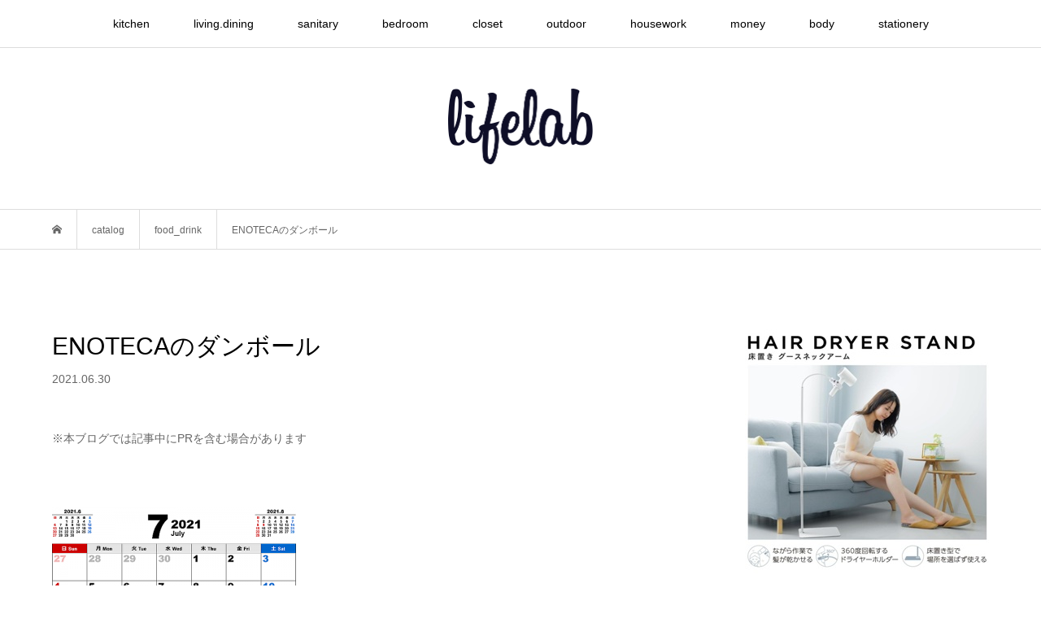

--- FILE ---
content_type: text/html; charset=UTF-8
request_url: https://365lifelab.com/enoteca-box/
body_size: 17420
content:
<!DOCTYPE html>
<html lang="ja">
<head >
<meta charset="UTF-8">
<meta name="description" content="7月は連休もあるし土日祝と合わせたら11日もお休みがあります。">
<meta name="viewport" content="width=device-width">
<title>ENOTECAのダンボール &#8211; LIFELAB</title>
<meta name='robots' content='max-image-preview:large' />
	<style>img:is([sizes="auto" i], [sizes^="auto," i]) { contain-intrinsic-size: 3000px 1500px }</style>
	<link rel='dns-prefetch' href='//code.typesquare.com' />
<!-- 365lifelab.com is managing ads with Advanced Ads 2.0.16 – https://wpadvancedads.com/ --><script id="lifel-ready">
			window.advanced_ads_ready=function(e,a){a=a||"complete";var d=function(e){return"interactive"===a?"loading"!==e:"complete"===e};d(document.readyState)?e():document.addEventListener("readystatechange",(function(a){d(a.target.readyState)&&e()}),{once:"interactive"===a})},window.advanced_ads_ready_queue=window.advanced_ads_ready_queue||[];		</script>
		<link rel='stylesheet' id='wp-block-library-css' href='https://365lifelab.com/wp-includes/css/dist/block-library/style.min.css?ver=6.8.3' type='text/css' media='all' />
<style id='classic-theme-styles-inline-css' type='text/css'>
/*! This file is auto-generated */
.wp-block-button__link{color:#fff;background-color:#32373c;border-radius:9999px;box-shadow:none;text-decoration:none;padding:calc(.667em + 2px) calc(1.333em + 2px);font-size:1.125em}.wp-block-file__button{background:#32373c;color:#fff;text-decoration:none}
</style>
<style id='rinkerg-gutenberg-rinker-style-inline-css' type='text/css'>
.wp-block-create-block-block{background-color:#21759b;color:#fff;padding:2px}

</style>
<style id='global-styles-inline-css' type='text/css'>
:root{--wp--preset--aspect-ratio--square: 1;--wp--preset--aspect-ratio--4-3: 4/3;--wp--preset--aspect-ratio--3-4: 3/4;--wp--preset--aspect-ratio--3-2: 3/2;--wp--preset--aspect-ratio--2-3: 2/3;--wp--preset--aspect-ratio--16-9: 16/9;--wp--preset--aspect-ratio--9-16: 9/16;--wp--preset--color--black: #000000;--wp--preset--color--cyan-bluish-gray: #abb8c3;--wp--preset--color--white: #ffffff;--wp--preset--color--pale-pink: #f78da7;--wp--preset--color--vivid-red: #cf2e2e;--wp--preset--color--luminous-vivid-orange: #ff6900;--wp--preset--color--luminous-vivid-amber: #fcb900;--wp--preset--color--light-green-cyan: #7bdcb5;--wp--preset--color--vivid-green-cyan: #00d084;--wp--preset--color--pale-cyan-blue: #8ed1fc;--wp--preset--color--vivid-cyan-blue: #0693e3;--wp--preset--color--vivid-purple: #9b51e0;--wp--preset--gradient--vivid-cyan-blue-to-vivid-purple: linear-gradient(135deg,rgba(6,147,227,1) 0%,rgb(155,81,224) 100%);--wp--preset--gradient--light-green-cyan-to-vivid-green-cyan: linear-gradient(135deg,rgb(122,220,180) 0%,rgb(0,208,130) 100%);--wp--preset--gradient--luminous-vivid-amber-to-luminous-vivid-orange: linear-gradient(135deg,rgba(252,185,0,1) 0%,rgba(255,105,0,1) 100%);--wp--preset--gradient--luminous-vivid-orange-to-vivid-red: linear-gradient(135deg,rgba(255,105,0,1) 0%,rgb(207,46,46) 100%);--wp--preset--gradient--very-light-gray-to-cyan-bluish-gray: linear-gradient(135deg,rgb(238,238,238) 0%,rgb(169,184,195) 100%);--wp--preset--gradient--cool-to-warm-spectrum: linear-gradient(135deg,rgb(74,234,220) 0%,rgb(151,120,209) 20%,rgb(207,42,186) 40%,rgb(238,44,130) 60%,rgb(251,105,98) 80%,rgb(254,248,76) 100%);--wp--preset--gradient--blush-light-purple: linear-gradient(135deg,rgb(255,206,236) 0%,rgb(152,150,240) 100%);--wp--preset--gradient--blush-bordeaux: linear-gradient(135deg,rgb(254,205,165) 0%,rgb(254,45,45) 50%,rgb(107,0,62) 100%);--wp--preset--gradient--luminous-dusk: linear-gradient(135deg,rgb(255,203,112) 0%,rgb(199,81,192) 50%,rgb(65,88,208) 100%);--wp--preset--gradient--pale-ocean: linear-gradient(135deg,rgb(255,245,203) 0%,rgb(182,227,212) 50%,rgb(51,167,181) 100%);--wp--preset--gradient--electric-grass: linear-gradient(135deg,rgb(202,248,128) 0%,rgb(113,206,126) 100%);--wp--preset--gradient--midnight: linear-gradient(135deg,rgb(2,3,129) 0%,rgb(40,116,252) 100%);--wp--preset--font-size--small: 13px;--wp--preset--font-size--medium: 20px;--wp--preset--font-size--large: 36px;--wp--preset--font-size--x-large: 42px;--wp--preset--spacing--20: 0.44rem;--wp--preset--spacing--30: 0.67rem;--wp--preset--spacing--40: 1rem;--wp--preset--spacing--50: 1.5rem;--wp--preset--spacing--60: 2.25rem;--wp--preset--spacing--70: 3.38rem;--wp--preset--spacing--80: 5.06rem;--wp--preset--shadow--natural: 6px 6px 9px rgba(0, 0, 0, 0.2);--wp--preset--shadow--deep: 12px 12px 50px rgba(0, 0, 0, 0.4);--wp--preset--shadow--sharp: 6px 6px 0px rgba(0, 0, 0, 0.2);--wp--preset--shadow--outlined: 6px 6px 0px -3px rgba(255, 255, 255, 1), 6px 6px rgba(0, 0, 0, 1);--wp--preset--shadow--crisp: 6px 6px 0px rgba(0, 0, 0, 1);}:where(.is-layout-flex){gap: 0.5em;}:where(.is-layout-grid){gap: 0.5em;}body .is-layout-flex{display: flex;}.is-layout-flex{flex-wrap: wrap;align-items: center;}.is-layout-flex > :is(*, div){margin: 0;}body .is-layout-grid{display: grid;}.is-layout-grid > :is(*, div){margin: 0;}:where(.wp-block-columns.is-layout-flex){gap: 2em;}:where(.wp-block-columns.is-layout-grid){gap: 2em;}:where(.wp-block-post-template.is-layout-flex){gap: 1.25em;}:where(.wp-block-post-template.is-layout-grid){gap: 1.25em;}.has-black-color{color: var(--wp--preset--color--black) !important;}.has-cyan-bluish-gray-color{color: var(--wp--preset--color--cyan-bluish-gray) !important;}.has-white-color{color: var(--wp--preset--color--white) !important;}.has-pale-pink-color{color: var(--wp--preset--color--pale-pink) !important;}.has-vivid-red-color{color: var(--wp--preset--color--vivid-red) !important;}.has-luminous-vivid-orange-color{color: var(--wp--preset--color--luminous-vivid-orange) !important;}.has-luminous-vivid-amber-color{color: var(--wp--preset--color--luminous-vivid-amber) !important;}.has-light-green-cyan-color{color: var(--wp--preset--color--light-green-cyan) !important;}.has-vivid-green-cyan-color{color: var(--wp--preset--color--vivid-green-cyan) !important;}.has-pale-cyan-blue-color{color: var(--wp--preset--color--pale-cyan-blue) !important;}.has-vivid-cyan-blue-color{color: var(--wp--preset--color--vivid-cyan-blue) !important;}.has-vivid-purple-color{color: var(--wp--preset--color--vivid-purple) !important;}.has-black-background-color{background-color: var(--wp--preset--color--black) !important;}.has-cyan-bluish-gray-background-color{background-color: var(--wp--preset--color--cyan-bluish-gray) !important;}.has-white-background-color{background-color: var(--wp--preset--color--white) !important;}.has-pale-pink-background-color{background-color: var(--wp--preset--color--pale-pink) !important;}.has-vivid-red-background-color{background-color: var(--wp--preset--color--vivid-red) !important;}.has-luminous-vivid-orange-background-color{background-color: var(--wp--preset--color--luminous-vivid-orange) !important;}.has-luminous-vivid-amber-background-color{background-color: var(--wp--preset--color--luminous-vivid-amber) !important;}.has-light-green-cyan-background-color{background-color: var(--wp--preset--color--light-green-cyan) !important;}.has-vivid-green-cyan-background-color{background-color: var(--wp--preset--color--vivid-green-cyan) !important;}.has-pale-cyan-blue-background-color{background-color: var(--wp--preset--color--pale-cyan-blue) !important;}.has-vivid-cyan-blue-background-color{background-color: var(--wp--preset--color--vivid-cyan-blue) !important;}.has-vivid-purple-background-color{background-color: var(--wp--preset--color--vivid-purple) !important;}.has-black-border-color{border-color: var(--wp--preset--color--black) !important;}.has-cyan-bluish-gray-border-color{border-color: var(--wp--preset--color--cyan-bluish-gray) !important;}.has-white-border-color{border-color: var(--wp--preset--color--white) !important;}.has-pale-pink-border-color{border-color: var(--wp--preset--color--pale-pink) !important;}.has-vivid-red-border-color{border-color: var(--wp--preset--color--vivid-red) !important;}.has-luminous-vivid-orange-border-color{border-color: var(--wp--preset--color--luminous-vivid-orange) !important;}.has-luminous-vivid-amber-border-color{border-color: var(--wp--preset--color--luminous-vivid-amber) !important;}.has-light-green-cyan-border-color{border-color: var(--wp--preset--color--light-green-cyan) !important;}.has-vivid-green-cyan-border-color{border-color: var(--wp--preset--color--vivid-green-cyan) !important;}.has-pale-cyan-blue-border-color{border-color: var(--wp--preset--color--pale-cyan-blue) !important;}.has-vivid-cyan-blue-border-color{border-color: var(--wp--preset--color--vivid-cyan-blue) !important;}.has-vivid-purple-border-color{border-color: var(--wp--preset--color--vivid-purple) !important;}.has-vivid-cyan-blue-to-vivid-purple-gradient-background{background: var(--wp--preset--gradient--vivid-cyan-blue-to-vivid-purple) !important;}.has-light-green-cyan-to-vivid-green-cyan-gradient-background{background: var(--wp--preset--gradient--light-green-cyan-to-vivid-green-cyan) !important;}.has-luminous-vivid-amber-to-luminous-vivid-orange-gradient-background{background: var(--wp--preset--gradient--luminous-vivid-amber-to-luminous-vivid-orange) !important;}.has-luminous-vivid-orange-to-vivid-red-gradient-background{background: var(--wp--preset--gradient--luminous-vivid-orange-to-vivid-red) !important;}.has-very-light-gray-to-cyan-bluish-gray-gradient-background{background: var(--wp--preset--gradient--very-light-gray-to-cyan-bluish-gray) !important;}.has-cool-to-warm-spectrum-gradient-background{background: var(--wp--preset--gradient--cool-to-warm-spectrum) !important;}.has-blush-light-purple-gradient-background{background: var(--wp--preset--gradient--blush-light-purple) !important;}.has-blush-bordeaux-gradient-background{background: var(--wp--preset--gradient--blush-bordeaux) !important;}.has-luminous-dusk-gradient-background{background: var(--wp--preset--gradient--luminous-dusk) !important;}.has-pale-ocean-gradient-background{background: var(--wp--preset--gradient--pale-ocean) !important;}.has-electric-grass-gradient-background{background: var(--wp--preset--gradient--electric-grass) !important;}.has-midnight-gradient-background{background: var(--wp--preset--gradient--midnight) !important;}.has-small-font-size{font-size: var(--wp--preset--font-size--small) !important;}.has-medium-font-size{font-size: var(--wp--preset--font-size--medium) !important;}.has-large-font-size{font-size: var(--wp--preset--font-size--large) !important;}.has-x-large-font-size{font-size: var(--wp--preset--font-size--x-large) !important;}
:where(.wp-block-post-template.is-layout-flex){gap: 1.25em;}:where(.wp-block-post-template.is-layout-grid){gap: 1.25em;}
:where(.wp-block-columns.is-layout-flex){gap: 2em;}:where(.wp-block-columns.is-layout-grid){gap: 2em;}
:root :where(.wp-block-pullquote){font-size: 1.5em;line-height: 1.6;}
</style>
<link rel='stylesheet' id='tcd-maps-css' href='https://365lifelab.com/wp-content/plugins/tcd-google-maps/admin.css?ver=6.8.3' type='text/css' media='all' />
<link rel='stylesheet' id='yyi_rinker_stylesheet-css' href='https://365lifelab.com/wp-content/plugins/yyi-rinker/css/style.css?v=1.11.1&#038;ver=6.8.3' type='text/css' media='all' />
<link rel='stylesheet' id='parent-style-css' href='https://365lifelab.com/wp-content/themes/bloom_tcd053/style.css?ver=6.8.3' type='text/css' media='all' />
<link rel='stylesheet' id='child_style-css' href='https://365lifelab.com/wp-content/themes/bloom_tcd053_child/style.css?ver=2025051670630' type='text/css' media='all' />
<link rel='stylesheet' id='bloom-style-css' href='https://365lifelab.com/wp-content/themes/bloom_tcd053_child/style.css?ver=1.11.0' type='text/css' media='all' />
<link rel='stylesheet' id='bloom-responsive-css' href='https://365lifelab.com/wp-content/themes/bloom_tcd053/responsive.css?ver=1.11.0' type='text/css' media='all' />
<link rel='stylesheet' id='sns-button-css' href='https://365lifelab.com/wp-content/themes/bloom_tcd053/css/sns-botton.css?ver=1.11.0' type='text/css' media='all' />
<link rel='stylesheet' id='wpel-font-awesome-css' href='https://365lifelab.com/wp-content/plugins/wp-external-links/public/css/font-awesome.min.css?ver=2.63' type='text/css' media='all' />
<link rel='stylesheet' id='wpel-style-css' href='https://365lifelab.com/wp-content/plugins/wp-external-links/public/css/wpel.css?ver=2.63' type='text/css' media='all' />
<link rel='stylesheet' id='fancybox-css' href='https://365lifelab.com/wp-content/plugins/easy-fancybox/fancybox/1.5.4/jquery.fancybox.min.css?ver=6.8.3' type='text/css' media='screen' />
<script type="text/javascript" src="https://365lifelab.com/wp-includes/js/jquery/jquery.min.js?ver=3.7.1" id="jquery-core-js"></script>
<script type="text/javascript" src="https://365lifelab.com/wp-includes/js/jquery/jquery-migrate.min.js?ver=3.4.1" id="jquery-migrate-js"></script>
<script type="text/javascript" src="//code.typesquare.com/static/ZDbTe4IzCko%253D/ts307f.js?fadein=0&amp;ver=2.0.4" id="typesquare_std-js"></script>
<link rel="https://api.w.org/" href="https://365lifelab.com/wp-json/" /><link rel="alternate" title="JSON" type="application/json" href="https://365lifelab.com/wp-json/wp/v2/posts/19602" /><link rel="EditURI" type="application/rsd+xml" title="RSD" href="https://365lifelab.com/xmlrpc.php?rsd" />
<meta name="generator" content="WordPress 6.8.3" />
<link rel="canonical" href="https://365lifelab.com/enoteca-box/" />
<link rel='shortlink' href='https://365lifelab.com/?p=19602' />
<link rel="alternate" title="oEmbed (JSON)" type="application/json+oembed" href="https://365lifelab.com/wp-json/oembed/1.0/embed?url=https%3A%2F%2F365lifelab.com%2Fenoteca-box%2F" />
<link rel="alternate" title="oEmbed (XML)" type="text/xml+oembed" href="https://365lifelab.com/wp-json/oembed/1.0/embed?url=https%3A%2F%2F365lifelab.com%2Fenoteca-box%2F&#038;format=xml" />
<script type="text/javascript">
(function(url){
	if(/(?:Chrome\/26\.0\.1410\.63 Safari\/537\.31|WordfenceTestMonBot)/.test(navigator.userAgent)){ return; }
	var addEvent = function(evt, handler) {
		if (window.addEventListener) {
			document.addEventListener(evt, handler, false);
		} else if (window.attachEvent) {
			document.attachEvent('on' + evt, handler);
		}
	};
	var removeEvent = function(evt, handler) {
		if (window.removeEventListener) {
			document.removeEventListener(evt, handler, false);
		} else if (window.detachEvent) {
			document.detachEvent('on' + evt, handler);
		}
	};
	var evts = 'contextmenu dblclick drag dragend dragenter dragleave dragover dragstart drop keydown keypress keyup mousedown mousemove mouseout mouseover mouseup mousewheel scroll'.split(' ');
	var logHuman = function() {
		if (window.wfLogHumanRan) { return; }
		window.wfLogHumanRan = true;
		var wfscr = document.createElement('script');
		wfscr.type = 'text/javascript';
		wfscr.async = true;
		wfscr.src = url + '&r=' + Math.random();
		(document.getElementsByTagName('head')[0]||document.getElementsByTagName('body')[0]).appendChild(wfscr);
		for (var i = 0; i < evts.length; i++) {
			removeEvent(evts[i], logHuman);
		}
	};
	for (var i = 0; i < evts.length; i++) {
		addEvent(evts[i], logHuman);
	}
})('//365lifelab.com/?wordfence_lh=1&hid=FEC0513041CFDC304ADC1640422818E9');
</script><link rel="apple-touch-icon" sizes="180x180" href="/wp-content/uploads/fbrfg/apple-touch-icon.png">
<link rel="icon" type="image/png" sizes="32x32" href="/wp-content/uploads/fbrfg/favicon-32x32.png">
<link rel="icon" type="image/png" sizes="16x16" href="/wp-content/uploads/fbrfg/favicon-16x16.png">
<link rel="manifest" href="/wp-content/uploads/fbrfg/site.webmanifest">
<link rel="mask-icon" href="/wp-content/uploads/fbrfg/safari-pinned-tab.svg" color="#030303">
<link rel="shortcut icon" href="/wp-content/uploads/fbrfg/favicon.ico">
<meta name="apple-mobile-web-app-title" content="LIFE LAB">
<meta name="application-name" content="LIFE LAB">
<meta name="msapplication-TileColor" content="#050000">
<meta name="msapplication-config" content="/wp-content/uploads/fbrfg/browserconfig.xml">
<meta name="theme-color" content="#ffffff"><style>
.yyi-rinker-images {
    display: flex;
    justify-content: center;
    align-items: center;
    position: relative;

}
div.yyi-rinker-image img.yyi-rinker-main-img.hidden {
    display: none;
}

.yyi-rinker-images-arrow {
    cursor: pointer;
    position: absolute;
    top: 50%;
    display: block;
    margin-top: -11px;
    opacity: 0.6;
    width: 22px;
}

.yyi-rinker-images-arrow-left{
    left: -10px;
}
.yyi-rinker-images-arrow-right{
    right: -10px;
}

.yyi-rinker-images-arrow-left.hidden {
    display: none;
}

.yyi-rinker-images-arrow-right.hidden {
    display: none;
}
div.yyi-rinker-contents.yyi-rinker-design-tate  div.yyi-rinker-box{
    flex-direction: column;
}

div.yyi-rinker-contents.yyi-rinker-design-slim div.yyi-rinker-box .yyi-rinker-links {
    flex-direction: column;
}

div.yyi-rinker-contents.yyi-rinker-design-slim div.yyi-rinker-info {
    width: 100%;
}

div.yyi-rinker-contents.yyi-rinker-design-slim .yyi-rinker-title {
    text-align: center;
}

div.yyi-rinker-contents.yyi-rinker-design-slim .yyi-rinker-links {
    text-align: center;
}
div.yyi-rinker-contents.yyi-rinker-design-slim .yyi-rinker-image {
    margin: auto;
}

div.yyi-rinker-contents.yyi-rinker-design-slim div.yyi-rinker-info ul.yyi-rinker-links li {
	align-self: stretch;
}
div.yyi-rinker-contents.yyi-rinker-design-slim div.yyi-rinker-box div.yyi-rinker-info {
	padding: 0;
}
div.yyi-rinker-contents.yyi-rinker-design-slim div.yyi-rinker-box {
	flex-direction: column;
	padding: 14px 5px 0;
}

.yyi-rinker-design-slim div.yyi-rinker-box div.yyi-rinker-info {
	text-align: center;
}

.yyi-rinker-design-slim div.price-box span.price {
	display: block;
}

div.yyi-rinker-contents.yyi-rinker-design-slim div.yyi-rinker-info div.yyi-rinker-title a{
	font-size:16px;
}

div.yyi-rinker-contents.yyi-rinker-design-slim ul.yyi-rinker-links li.amazonkindlelink:before,  div.yyi-rinker-contents.yyi-rinker-design-slim ul.yyi-rinker-links li.amazonlink:before,  div.yyi-rinker-contents.yyi-rinker-design-slim ul.yyi-rinker-links li.rakutenlink:before, div.yyi-rinker-contents.yyi-rinker-design-slim ul.yyi-rinker-links li.yahoolink:before, div.yyi-rinker-contents.yyi-rinker-design-slim ul.yyi-rinker-links li.mercarilink:before {
	font-size:12px;
}

div.yyi-rinker-contents.yyi-rinker-design-slim ul.yyi-rinker-links li a {
	font-size: 13px;
}
.entry-content ul.yyi-rinker-links li {
	padding: 0;
}

div.yyi-rinker-contents .yyi-rinker-attention.attention_desing_right_ribbon {
    width: 89px;
    height: 91px;
    position: absolute;
    top: -1px;
    right: -1px;
    left: auto;
    overflow: hidden;
}

div.yyi-rinker-contents .yyi-rinker-attention.attention_desing_right_ribbon span {
    display: inline-block;
    width: 146px;
    position: absolute;
    padding: 4px 0;
    left: -13px;
    top: 12px;
    text-align: center;
    font-size: 12px;
    line-height: 24px;
    -webkit-transform: rotate(45deg);
    transform: rotate(45deg);
    box-shadow: 0 1px 3px rgba(0, 0, 0, 0.2);
}

div.yyi-rinker-contents .yyi-rinker-attention.attention_desing_right_ribbon {
    background: none;
}
.yyi-rinker-attention.attention_desing_right_ribbon .yyi-rinker-attention-after,
.yyi-rinker-attention.attention_desing_right_ribbon .yyi-rinker-attention-before{
display:none;
}
div.yyi-rinker-use-right_ribbon div.yyi-rinker-title {
    margin-right: 2rem;
}

				</style><link rel="shortcut icon" href="https://365lifelab.com/wp-content/uploads/2018/06/favicon.ico">
<style>
.c-comment__form-submit:hover, c-comment__password-protected, .p-pagetop a, .slick-dots li.slick-active button, .slick-dots li:hover button { background-color: #000000; }
.p-entry__pickup, .p-entry__related, .p-widget__title,.widget_block .wp-block-heading, .slick-dots li.slick-active button, .slick-dots li:hover button { border-color: #000000; }
.p-index-tab__item.is-active, .p-index-tab__item:hover { border-bottom-color: #000000; }
.c-comment__tab-item.is-active a, .c-comment__tab-item a:hover, .c-comment__tab-item.is-active p { background-color: rgba(0, 0, 0, 0.7); }
.c-comment__tab-item.is-active a:after, .c-comment__tab-item.is-active p:after { border-top-color: rgba(0, 0, 0, 0.7); }
.p-article__meta, .p-blog-list__item-excerpt, .p-ranking-list__item-excerpt, .p-author__views, .p-page-links a, .p-page-links .p-page-links__title, .p-pager__item span { color: #999999; }
.p-page-links > span, .p-page-links a:hover, .p-entry__next-page__link { background-color: #999999; }
.p-page-links > span, .p-page-links a { border-color: #999999; }

a:hover, a:hover .p-article__title, .p-global-nav > li:hover > a, .p-global-nav > li.current-menu-item > a, .p-global-nav > li.is-active > a, .p-breadcrumb a:hover, .p-widget-categories .has-children .toggle-children:hover::before, .p-footer-widget-area .p-siteinfo .p-social-nav li a:hover, .p-footer-widget-area__default .p-siteinfo .p-social-nav li a:hover { color: #aaaaaa; }
.p-global-nav .sub-menu a:hover, .p-global-nav .sub-menu .current-menu-item > a, .p-megamenu a.p-megamenu__hover:hover, .p-entry__next-page__link:hover, .c-pw__btn:hover { background: #aaaaaa; }
.p-entry__date, .p-entry__body, .p-author__desc, .p-breadcrumb, .p-breadcrumb a { color: #666666; }
.p-entry__body a, .custom-html-widget a { color: #1e73be; }
.p-entry__body a:hover, .custom-html-widget a:hover { color: #aaaaaa; }
.p-float-native-ad-label { background: #d3d3d3; color: #ffffff; font-size: 11px; }
.p-category-item--42, .cat-item-42> a, .cat-item-42 .toggle-children { color: #000000; }
.p-category-item--57, .cat-item-57> a, .cat-item-57 .toggle-children { color: #000000; }
.p-category-item--8, .cat-item-8> a, .cat-item-8 .toggle-children { color: #000000; }
.p-category-item--24, .cat-item-24> a, .cat-item-24 .toggle-children { color: #000000; }
.p-category-item--9, .cat-item-9> a, .cat-item-9 .toggle-children { color: #000000; }
.p-category-item--20, .cat-item-20> a, .cat-item-20 .toggle-children { color: #000000; }
.p-category-item--11, .cat-item-11> a, .cat-item-11 .toggle-children { color: #000000; }
.p-category-item--10, .cat-item-10> a, .cat-item-10 .toggle-children { color: #000000; }
.p-category-item--23, .cat-item-23> a, .cat-item-23 .toggle-children { color: #000000; }
.p-category-item--13, .cat-item-13> a, .cat-item-13 .toggle-children { color: #000000; }
.p-category-item--15, .cat-item-15> a, .cat-item-15 .toggle-children { color: #000000; }
.p-category-item--16, .cat-item-16> a, .cat-item-16 .toggle-children { color: #000000; }
.p-category-item--25, .cat-item-25> a, .cat-item-25 .toggle-children { color: #000000; }
.p-category-item--18, .cat-item-18> a, .cat-item-18 .toggle-children { color: #000000; }
.p-category-item--33, .cat-item-33> a, .cat-item-33 .toggle-children { color: #000000; }
.p-category-item--17, .cat-item-17> a, .cat-item-17 .toggle-children { color: #000000; }
.p-category-item--34, .cat-item-34> a, .cat-item-34 .toggle-children { color: #000000; }
body { font-family: "Segoe UI", Verdana, "游ゴシック", YuGothic, "Hiragino Kaku Gothic ProN", Meiryo, sans-serif; }
.p-logo, .p-entry__title, .p-article__title, .p-article__title__overlay, .p-headline, .p-page-header__title, .p-widget__title,.widget_block .wp-block-heading, .p-sidemenu .p-siteinfo__title, .p-index-slider__item-catch, .p-header-video__caption-catch, .p-footer-blog__catch, .p-footer-cta__catch {
font-family: "Segoe UI", Verdana, "游ゴシック", YuGothic, "Hiragino Kaku Gothic ProN", Meiryo, sans-serif;
}
.c-load--type1 { border: 3px solid rgba(153, 153, 153, 0.2); border-top-color: #000000; }
.p-hover-effect--type1:hover img { -webkit-transform: scale(1.5) rotate(2deg); transform: scale(1.5) rotate(2deg); }
.p-hover-effect--type2 img { margin-left: -8px; }
.p-hover-effect--type2:hover img { margin-left: 8px; }
.p-hover-effect--type1 .p-article__overlay { background: rgba(0, 0, 0, 0.5); }
.p-hover-effect--type2:hover img { opacity: 0.5 }
.p-hover-effect--type2 .p-hover-effect__image { background: #000000; }
.p-hover-effect--type2 .p-article__overlay { background: rgba(0, 0, 0, 0.5); }
.p-hover-effect--type3 .p-hover-effect__image { background: #000000; }
.p-hover-effect--type3:hover img { opacity: 0.5; }
.p-hover-effect--type3 .p-article__overlay { background: rgba(0, 0, 0, 0.5); }
.p-entry__title { font-size: 30px; }
.p-entry__body, .p-entry__body p { font-size: 14px; }
.l-header__bar { background: rgba(255, 255, 255, 0.8); }
.l-header__bar > .l-inner > a, .p-global-nav > li > a { color: #000000; }
.l-header__logo--text a { color: #000000; font-size: 28px; }
.l-footer .p-siteinfo .p-logo { font-size: 28px; }
.p-footer-cta__btn { background: #000000; color: #ffffff; }
.p-footer-cta__btn:hover { background: #666666; color: #ffffff; }
@media only screen and (max-width: 1200px) {
	.l-header__logo--mobile.l-header__logo--text a { font-size: 20px; }
	.p-global-nav { background-color: rgba(0,0,0, 0.8); }
}
@media only screen and (max-width: 991px) {
	.l-footer .p-siteinfo .p-logo { font-size: 18px; }
	.p-copyright { background-color: #000000; }
	.p-pagetop a { background-color: #999999; }
}
#site_info_widget-2 .p-siteinfo__button { background: #000000; color: #ffffff; }
#site_info_widget-2 .p-siteinfo__button:hover { background: #000000; color: #ffffff; }
#site_info_widget-3 .p-siteinfo__button { background: #000000; color: #ffffff; }
#site_info_widget-3 .p-siteinfo__button:hover { background: #000000; color: #ffffff; }
#site_info_widget-4 .p-siteinfo__button { background: #000000; color: #ffffff; }
#site_info_widget-4 .p-siteinfo__button:hover { background: #000000; color: #ffffff; }
#site_info_widget-5 .p-siteinfo__button { background: #000000; color: #ffffff; }
#site_info_widget-5 .p-siteinfo__button:hover { background: #000000; color: #ffffff; }
#site_info_widget-6 .p-siteinfo__button { background: #000000; color: #ffffff; }
#site_info_widget-6 .p-siteinfo__button:hover { background: #000000; color: #ffffff; }
$('.pb_slider').slick({
    infinite: false,
    dots: false,
    arrows: true,
    prevArrow: '<button type="button" class="slick-prev">&#xe90f;</button>',
    nextArrow: '<button type="button" class="slick-next">&#xe910;</button>',
    slidesToShow: 1,
    slidesToScroll: 1,
    adaptiveHeight: true,
    autoplay: true,
    fade: true,
    lazyLoad: 'progressive',
    speed: 1000,
    autoplaySpeed: <?php echo apply_filters('page_builder_slider_autoplay_speed', 2000); ?>,
    asNavFor: '.pb_slider_nav'
  });

</style>
<style type="text/css">.recentcomments a{display:inline !important;padding:0 !important;margin:0 !important;}</style><style type="text/css">
.p-entry__thumbnail img ,.p-float-category { display: none;}
 
.c-comment{
display: none;
}

.c-meta-box__item--comment{
display:none;
}

 
</style>
</head>
<body class="wp-singular post-template-default single single-post postid-19602 single-format-standard wp-embed-responsive wp-theme-bloom_tcd053 wp-child-theme-bloom_tcd053_child is-responsive l-header__fix l-header__fix--mobile aa-prefix-lifel-">
<div id="site_wrap">
	<header id="js-header" class="l-header">
		<div class="l-header__bar">
			<div class="l-inner">
				<div class="p-logo l-header__logo l-header__logo--mobile l-header__logo--retina">
					<a href="https://365lifelab.com/" data-wpel-link="internal"><img src="https://365lifelab.com/wp-content/uploads/2018/05/Billabong-size60.png" alt="LIFELAB" width="71"></a>
				</div>
<nav class="menu-%e3%83%98%e3%83%83%e3%83%80%e3%83%bc%e3%80%80%e3%82%b0%e3%83%ad%e3%83%bc%e3%83%90%e3%83%ab%e3%83%a1%e3%83%8b%e3%83%a5%e3%83%bc-container"><ul id="js-global-nav" class="p-global-nav u-clearfix"><li id="menu-item-405" class="menu-item menu-item-type-taxonomy menu-item-object-category current-post-ancestor menu-item-has-children menu-item-405 menu-megamenu"><a href="https://365lifelab.com/category/categories/kitchen/" data-wpel-link="internal">kitchen<span></span></a>
<ul class="sub-menu">
	<li id="menu-item-406" class="menu-item menu-item-type-taxonomy menu-item-object-category current-post-ancestor current-menu-parent current-post-parent menu-item-406"><a href="https://365lifelab.com/category/categories/kitchen/food_drink/" data-wpel-link="internal">food_drink<span></span></a></li>
	<li id="menu-item-407" class="menu-item menu-item-type-taxonomy menu-item-object-category menu-item-407"><a href="https://365lifelab.com/category/categories/kitchen/cook-ware/" data-wpel-link="internal">cook ware<span></span></a></li>
	<li id="menu-item-409" class="menu-item menu-item-type-taxonomy menu-item-object-category menu-item-409"><a href="https://365lifelab.com/category/categories/kitchen/cup-board-_-lunch-box/" data-wpel-link="internal">cup board _ lunch box<span></span></a></li>
	<li id="menu-item-412" class="menu-item menu-item-type-taxonomy menu-item-object-category menu-item-412"><a href="https://365lifelab.com/category/categories/kitchen/other/" data-wpel-link="internal">Other<span></span></a></li>
</ul>
</li>
<li id="menu-item-413" class="menu-item menu-item-type-taxonomy menu-item-object-category menu-item-413"><a href="https://365lifelab.com/category/categories/livingdining/" data-wpel-link="internal">living.dining<span></span></a></li>
<li id="menu-item-414" class="menu-item menu-item-type-taxonomy menu-item-object-category menu-item-414"><a href="https://365lifelab.com/category/categories/sanitary/" data-wpel-link="internal">sanitary<span></span></a></li>
<li id="menu-item-415" class="menu-item menu-item-type-taxonomy menu-item-object-category menu-item-415"><a href="https://365lifelab.com/category/categories/bedroom/" data-wpel-link="internal">bedroom<span></span></a></li>
<li id="menu-item-416" class="menu-item menu-item-type-taxonomy menu-item-object-category menu-item-416"><a href="https://365lifelab.com/category/categories/closet/" data-wpel-link="internal">closet<span></span></a></li>
<li id="menu-item-417" class="menu-item menu-item-type-taxonomy menu-item-object-category menu-item-417"><a href="https://365lifelab.com/category/categories/outdoor/" data-wpel-link="internal">outdoor<span></span></a></li>
<li id="menu-item-418" class="menu-item menu-item-type-taxonomy menu-item-object-category menu-item-418"><a href="https://365lifelab.com/category/categories/housework/" data-wpel-link="internal">housework<span></span></a></li>
<li id="menu-item-422" class="menu-item menu-item-type-taxonomy menu-item-object-category menu-item-422"><a href="https://365lifelab.com/category/categories/money/" data-wpel-link="internal">money<span></span></a></li>
<li id="menu-item-6687" class="menu-item menu-item-type-taxonomy menu-item-object-category menu-item-6687"><a href="https://365lifelab.com/category/body/" data-wpel-link="internal">body<span></span></a></li>
<li id="menu-item-423" class="menu-item menu-item-type-taxonomy menu-item-object-category menu-item-423"><a href="https://365lifelab.com/category/categories/stationery/" data-wpel-link="internal">stationery<span></span></a></li>
</ul></nav>				<a href="#" id="js-menu-button" class="p-menu-button c-menu-button u-visible-lg"></a>
			</div>
		</div>
		<div class="l-inner">
			<div class="p-logo l-header__logo l-header__logo--pc l-header__logo--retina">
				<a href="https://365lifelab.com/" data-wpel-link="internal"><img src="https://365lifelab.com/wp-content/uploads/2018/05/Billabong-size150-15152B.png" alt="LIFELAB" width="178"></a>
			</div>
		</div>
		<div id="p-megamenu--405" class="p-megamenu p-megamenu--type2">
			<ul class="l-inner">
				<li><a class="p-hover-effect--type1" href="https://365lifelab.com/category/categories/kitchen/food_drink/" data-wpel-link="internal"><div class="p-megamenu__image p-hover-effect__image"><img src="https://365lifelab.com/wp-content/uploads/2020/07/food_drink.gif" alt=""></div>food_drink</a></li>
				<li><a class="p-hover-effect--type1" href="https://365lifelab.com/category/categories/kitchen/cook-ware/" data-wpel-link="internal"><div class="p-megamenu__image p-hover-effect__image"><img src="https://365lifelab.com/wp-content/uploads/2020/07/cookware.gif" alt=""></div>cook ware</a></li>
				<li><a class="p-hover-effect--type1" href="https://365lifelab.com/category/categories/kitchen/cup-board-_-lunch-box/" data-wpel-link="internal"><div class="p-megamenu__image p-hover-effect__image"><img src="https://365lifelab.com/wp-content/uploads/2020/07/cupboard.gif" alt=""></div>cup board _ lunch box</a></li>
				<li><a class="p-hover-effect--type1" href="https://365lifelab.com/category/categories/kitchen/other/" data-wpel-link="internal"><div class="p-megamenu__image p-hover-effect__image"><img src="https://365lifelab.com/wp-content/uploads/2020/07/Other.gif" alt=""></div>Other</a></li>
			</ul>
		</div>
	</header>
<main class="l-main">
	<div class="p-breadcrumb c-breadcrumb">
		<ul class="p-breadcrumb__inner c-breadcrumb__inner l-inner u-clearfix" itemscope itemtype="https://schema.org/BreadcrumbList">
			<li class="p-breadcrumb__item c-breadcrumb__item p-breadcrumb__item--home c-breadcrumb__item--home" itemprop="itemListElement" itemscope itemtype="https://schema.org/ListItem">
				<a href="https://365lifelab.com/" itemprop="item" data-wpel-link="internal"><span itemprop="name">HOME</span></a>
				<meta itemprop="position" content="1" />
			</li>
			<li class="p-breadcrumb__item c-breadcrumb__item" itemprop="itemListElement" itemscope itemtype="https://schema.org/ListItem">
				<a href="https://365lifelab.com/blog/" itemprop="item" data-wpel-link="internal">
					<span itemprop="name">catalog</span>
				</a>
				<meta itemprop="position" content="2" />
			</li>
			<li class="p-breadcrumb__item c-breadcrumb__item" itemprop="itemListElement" itemscope itemtype="https://schema.org/ListItem">
				<a href="https://365lifelab.com/category/categories/kitchen/food_drink/" itemprop="item" data-wpel-link="internal">
					<span itemprop="name">food_drink</span>
				</a>
				<meta itemprop="position" content="3" />
			</li>
			<li class="p-breadcrumb__item c-breadcrumb__item" itemprop="itemListElement" itemscope itemtype="https://schema.org/ListItem">
				<span itemprop="name">ENOTECAのダンボール</span>
				<meta itemprop="position" content="4" />
			</li>
		</ul>
	</div>
	<div class="l-inner l-2colmuns u-clearfix">
		<article class="p-entry l-primary">
			<div class="p-entry__inner">
				<h1 class="p-entry__title">ENOTECAのダンボール</h1>
				<p class="p-entry__date"><time datetime="2021-06-30">2021.06.30</time></p>
				<div class="p-entry__thumbnail">
					<img width="800" height="550" src="https://365lifelab.com/wp-content/uploads/2021/06/ENOTECA.jpg" class="attachment-full size-full wp-post-image" alt="" decoding="async" fetchpriority="high" />
					<div class="p-float-category"><span class="p-category-item--24">food_drink</span></div>
				</div>
				<div class="p-entry__body u-clearfix">
<div class="lifel-_2" style="margin-top: 50px;margin-bottom: 50px;width: 800px;height: 50px;" id="lifel-516582023">※本ブログでは記事中にPRを含む場合があります</div><p><a href="https://illust-stock.com/calendar-pdf-202107" target="_blank" rel="noopener follow external noreferrer" data-wpel-link="external"><img decoding="async" class="alignnone wp-image-19614 size-medium" src="https://365lifelab.com/wp-content/uploads/2021/06/calendar-pdf-202107-300x228.png" alt="" width="300" height="228" /></a><br />
7月は連休もあるし土日祝と合わせたら11日もお休みがあります。3日に1回はお休み！<br />
まだステイホームも続きそうだし、おうち充実セットを買って、ポイントをたくさん貰って、ポイントで <a href="https://365lifelab.com/tsumitate-nisa/" target="_blank" rel="noopener" data-wpel-link="internal">「つみたてNISA」</a> を運用して、老後のお小遣いを増やして・・・と今も将来もお得に楽しもう！</p>
<p>&nbsp;</p>
<p><a style="word-wrap: break-word;" href="https://hb.afl.rakuten.co.jp/ichiba/1f1c406b.3e6be9c9.1f1c406c.8836a7a2/?pc=https%3A%2F%2Fitem.rakuten.co.jp%2Ftochikame%2F1011000027012%2F&amp;link_type=pict&amp;ut=eyJwYWdlIjoiaXRlbSIsInR5cGUiOiJwaWN0Iiwic2l6ZSI6IjI0MHgyNDAiLCJuYW0iOjEsIm5hbXAiOiJyaWdodCIsImNvbSI6MSwiY29tcCI6ImRvd24iLCJwcmljZSI6MCwiYm9yIjoxLCJjb2wiOjEsImJidG4iOjEsInByb2QiOjAsImFtcCI6ZmFsc2V9" target="_blank" rel="sponsored noopener follow external noreferrer" data-wpel-link="external"><img decoding="async" style="margin: 2px;" title="" src="https://hbb.afl.rakuten.co.jp/hgb/1f1c406b.3e6be9c9.1f1c406c.8836a7a2/?me_id=1247474&amp;item_id=10003090&amp;pc=https%3A%2F%2Fthumbnail.image.rakuten.co.jp%2F%400_mall%2Ftochikame%2Fcabinet%2Fitem%2F1011000027012.jpg%3F_ex%3D240x240&amp;s=240x240&amp;t=pict" alt="" border="0" /></a><br />
味も1本あたりの値段も合格すぎるほど気に入っているので、このタイミングでまとめ買いしておきました。</p>
<p>&nbsp;</p>
<p><a style="word-wrap: break-word;" href="https://hb.afl.rakuten.co.jp/ichiba/1f1c406b.3e6be9c9.1f1c406c.8836a7a2/?pc=https%3A%2F%2Fitem.rakuten.co.jp%2Ftochikame%2F1091000060%2F&amp;link_type=pict&amp;ut=eyJwYWdlIjoiaXRlbSIsInR5cGUiOiJwaWN0Iiwic2l6ZSI6IjI0MHgyNDAiLCJuYW0iOjEsIm5hbXAiOiJyaWdodCIsImNvbSI6MSwiY29tcCI6ImRvd24iLCJwcmljZSI6MCwiYm9yIjoxLCJjb2wiOjEsImJidG4iOjEsInByb2QiOjAsImFtcCI6ZmFsc2V9" target="_blank" rel="sponsored noopener follow external noreferrer" data-wpel-link="external"><img decoding="async" style="margin: 2px;" title="" src="https://hbb.afl.rakuten.co.jp/hgb/1f1c406b.3e6be9c9.1f1c406c.8836a7a2/?me_id=1247474&amp;item_id=10002262&amp;pc=https%3A%2F%2Fthumbnail.image.rakuten.co.jp%2F%400_mall%2Ftochikame%2Fcabinet%2Fitem%2F1091000060.jpg%3F_ex%3D240x240&amp;s=240x240&amp;t=pict" alt="" border="0" /></a><br />
CAVA飲み比べセット。カヴァ大好き。<br />
オリンピック観ながら冷えたCAVAとお寿司つまみます。</p>
				<div class="p-entry__next-page">
					<a class="p-entry__next-page__link" href="https://365lifelab.com/enoteca-box/2/" data-wpel-link="internal">続きを読む</a>
					<div class="p-entry__next-page__numbers">1 / 2</div>
				</div>
				</div>
				<ul class="p-entry__meta c-meta-box u-clearfix">
					<li class="c-meta-box__item c-meta-box__item--category"><a href="https://365lifelab.com/category/categories/kitchen/food_drink/" rel="category tag" data-wpel-link="internal">food_drink</a></li>										<li class="c-meta-box__item c-meta-box__item--comment">コメント: <a href="#comment_headline">0</a></li>				</ul>
				<ul class="p-entry__nav c-entry-nav">
					<li class="c-entry-nav__item c-entry-nav__item--prev">
						<a href="https://365lifelab.com/hanisack/" data-prev="前の記事" data-wpel-link="internal"><span class="u-hidden-sm">はにさっく</span></a>
					</li>
					<li class="c-entry-nav__item c-entry-nav__item--next">
						<a href="https://365lifelab.com/chojiro/" data-next="次の記事" data-wpel-link="internal"><span class="u-hidden-sm">鮫皮おろし 長次郎</span></a>
					</li>
				</ul>
<div class="p-entry__ad">
<div class="p-entry__ad-item"><a href="https://hb.afl.rakuten.co.jp/ichiba/4df324da.64fbe1be.4df324db.b613b21b/?pc=https%3A%2F%2Fitem.rakuten.co.jp%2Fmakuake-store%2Fmka72005%2F&amp;link_type=pict&amp;ut=eyJwYWdlIjoiaXRlbSIsInR5cGUiOiJwaWN0Iiwic2l6ZSI6IjMwMHgzMDAiLCJuYW0iOjEsIm5hbXAiOiJyaWdodCIsImNvbSI6MSwiY29tcCI6ImRvd24iLCJwcmljZSI6MSwiYm9yIjoxLCJjb2wiOjEsImJidG4iOjEsInByb2QiOjAsImFtcCI6ZmFsc2V9" target="_blank" rel="sponsored noopener follow external noreferrer" style="word-wrap:break-word;" data-wpel-link="external"><img src="https://hbb.afl.rakuten.co.jp/hgb/4df324da.64fbe1be.4df324db.b613b21b/?me_id=1432741&item_id=10000759&pc=https%3A%2F%2Fthumbnail.image.rakuten.co.jp%2F%400_mall%2Fmakuake-store%2Fcabinet%2Fspr%2F5%2F545381096922.jpg%3F_ex%3D300x300&s=300x300&t=pict" border="0" style="margin:2px" alt="" title=""></a></div><div class="p-entry__ad-item"><a href="https://hb.afl.rakuten.co.jp/ichiba/4df324da.64fbe1be.4df324db.b613b21b/?pc=https%3A%2F%2Fitem.rakuten.co.jp%2Fmakuake-store%2Fmka93262%2F&amp;link_type=pict&amp;ut=eyJwYWdlIjoiaXRlbSIsInR5cGUiOiJwaWN0Iiwic2l6ZSI6IjMwMHgzMDAiLCJuYW0iOjEsIm5hbXAiOiJyaWdodCIsImNvbSI6MSwiY29tcCI6ImRvd24iLCJwcmljZSI6MCwiYm9yIjoxLCJjb2wiOjEsImJidG4iOjEsInByb2QiOjAsImFtcCI6ZmFsc2V9" target="_blank" rel="sponsored noopener follow external noreferrer" style="word-wrap:break-word;" data-wpel-link="external"><img src="https://hbb.afl.rakuten.co.jp/hgb/4df324da.64fbe1be.4df324db.b613b21b/?me_id=1432741&item_id=10000731&pc=https%3A%2F%2Fthumbnail.image.rakuten.co.jp%2F%400_mall%2Fmakuake-store%2Fcabinet%2Fspr%2F8%2F838877267040.jpg%3F_ex%3D300x300&s=300x300&t=pict" border="0" style="margin:2px" alt="" title=""></a></div></div>
			</div>
<div class="c-comment">
	<ul id="js-comment__tab" class="c-comment__tab u-clearfix">
	<li class="c-comment__tab-item is-active"><p>コメント ( 0 )</p></li>
	<li class="c-comment__tab-item"><p>トラックバックは利用できません。</p></li>
	</ul>
	<div id="js-comment-area">
		<ol id="comments" class="c-comment__list">
			<li class="c-comment__list-item">
				<div class="c-comment__item-body"><p>この記事へのコメントはありません。</p></div>
			</li>
		</ol>
	</div>
</div>
		</article>
		<aside class="p-sidebar l-secondary">
			<div class="p-sidebar__inner">
<div class="p-widget tcdw_ad_widget" id="tcdw_ad_widget-4">
<a href="https://amzn.to/3K3C8M3" target="_blank" data-wpel-link="external" rel="follow external noopener noreferrer"><img src="https://365lifelab.com/wp-content/uploads/2025/11/hair-dryer-stand.jpg" alt=""></a>
</div>
<div class="p-widget widget_recent_comments" id="recent-comments-7">
<div class="p-widget__title">comment</div>
<ul id="recentcomments"><li class="recentcomments"><a href="https://365lifelab.com/re-de-pot/#comment-1256" data-wpel-link="internal">Re・De Pot リデポット</a> に <span class="comment-author-link">carnival365</span> より</li><li class="recentcomments"><a href="https://365lifelab.com/re-de-pot/#comment-1255" data-wpel-link="internal">Re・De Pot リデポット</a> に <span class="comment-author-link">vivoco</span> より</li><li class="recentcomments"><a href="https://365lifelab.com/financial-forecast-2025/#comment-1254" data-wpel-link="internal">決算予測報告書</a> に <span class="comment-author-link">carnival365</span> より</li><li class="recentcomments"><a href="https://365lifelab.com/financial-forecast-2025/#comment-1253" data-wpel-link="internal">決算予測報告書</a> に <span class="comment-author-link">gulu</span> より</li><li class="recentcomments"><a href="https://365lifelab.com/financial-forecast-2025/#comment-1252" data-wpel-link="internal">決算予測報告書</a> に <span class="comment-author-link">carnival365</span> より</li><li class="recentcomments"><a href="https://365lifelab.com/financial-forecast-2025/#comment-1251" data-wpel-link="internal">決算予測報告書</a> に <span class="comment-author-link">gulu</span> より</li><li class="recentcomments"><a href="https://365lifelab.com/shimane-piu/#comment-1250" data-wpel-link="internal">島根県益田市PIU</a> に <span class="comment-author-link">carnival365</span> より</li><li class="recentcomments"><a href="https://365lifelab.com/shimane-piu/#comment-1249" data-wpel-link="internal">島根県益田市PIU</a> に <span class="comment-author-link">gulu</span> より</li></ul></div>

		<div class="p-widget widget_recent_entries" id="recent-posts-5">

		<div class="p-widget__title">最近の投稿</div>

		<ul>
											<li>
					<a href="https://365lifelab.com/luckyluckycarnival/" data-wpel-link="internal">早速お守りの効果が！</a>
									</li>
											<li>
					<a href="https://365lifelab.com/pocket-hot-water-bottle/" data-wpel-link="internal">ポケット付き湯たんぽ</a>
									</li>
											<li>
					<a href="https://365lifelab.com/preparation/" data-wpel-link="internal">島根東部と鳥取西部で震度５強</a>
									</li>
											<li>
					<a href="https://365lifelab.com/hello2026/" data-wpel-link="internal">Hello2026</a>
									</li>
											<li>
					<a href="https://365lifelab.com/re-de-pot/" data-wpel-link="internal">Re・De Pot リデポット</a>
									</li>
											<li>
					<a href="https://365lifelab.com/kinokuniya-zipper-bag/" data-wpel-link="internal">紀ノ国屋 スライドジッパーバッグ</a>
									</li>
											<li>
					<a href="https://365lifelab.com/buy-and-hold-mizuse/" data-wpel-link="internal">賢者の投資術</a>
									</li>
											<li>
					<a href="https://365lifelab.com/202512-rolling-stock/" data-wpel-link="internal">地震怖いですね</a>
									</li>
											<li>
					<a href="https://365lifelab.com/sonorite-japan-map-poster/" data-wpel-link="internal">インテリアになる 日本地図 ポスター</a>
									</li>
											<li>
					<a href="https://365lifelab.com/financial-forecast-2025/" data-wpel-link="internal">決算予測報告書</a>
									</li>
					</ul>

		</div>
<div class="p-widget widget_search" id="search-3">
<div class="p-widget__title">Search</div>
<form role="search" method="get" id="searchform" class="searchform" action="https://365lifelab.com/">
				<div>
					<label class="screen-reader-text" for="s">検索:</label>
					<input type="text" value="" name="s" id="s" />
					<input type="submit" id="searchsubmit" value="検索" />
				</div>
			</form></div>
<div class="p-widget tcdw_archive_list_widget" id="tcdw_archive_list_widget-7">
<div class="p-widget__title">archive</div>
		<div class="p-dropdown">
			<div class="p-dropdown__title">月を選択</div>
			<ul class="p-dropdown__list">
					<li><a href="https://365lifelab.com/2026/01/" data-wpel-link="internal">2026年1月</a></li>
	<li><a href="https://365lifelab.com/2025/12/" data-wpel-link="internal">2025年12月</a></li>
	<li><a href="https://365lifelab.com/2025/11/" data-wpel-link="internal">2025年11月</a></li>
	<li><a href="https://365lifelab.com/2025/10/" data-wpel-link="internal">2025年10月</a></li>
	<li><a href="https://365lifelab.com/2025/09/" data-wpel-link="internal">2025年9月</a></li>
	<li><a href="https://365lifelab.com/2025/08/" data-wpel-link="internal">2025年8月</a></li>
	<li><a href="https://365lifelab.com/2025/07/" data-wpel-link="internal">2025年7月</a></li>
	<li><a href="https://365lifelab.com/2025/06/" data-wpel-link="internal">2025年6月</a></li>
	<li><a href="https://365lifelab.com/2025/05/" data-wpel-link="internal">2025年5月</a></li>
	<li><a href="https://365lifelab.com/2025/04/" data-wpel-link="internal">2025年4月</a></li>
	<li><a href="https://365lifelab.com/2025/03/" data-wpel-link="internal">2025年3月</a></li>
	<li><a href="https://365lifelab.com/2025/02/" data-wpel-link="internal">2025年2月</a></li>
	<li><a href="https://365lifelab.com/2025/01/" data-wpel-link="internal">2025年1月</a></li>
	<li><a href="https://365lifelab.com/2024/12/" data-wpel-link="internal">2024年12月</a></li>
	<li><a href="https://365lifelab.com/2024/11/" data-wpel-link="internal">2024年11月</a></li>
	<li><a href="https://365lifelab.com/2024/10/" data-wpel-link="internal">2024年10月</a></li>
	<li><a href="https://365lifelab.com/2024/09/" data-wpel-link="internal">2024年9月</a></li>
	<li><a href="https://365lifelab.com/2024/08/" data-wpel-link="internal">2024年8月</a></li>
	<li><a href="https://365lifelab.com/2024/07/" data-wpel-link="internal">2024年7月</a></li>
	<li><a href="https://365lifelab.com/2024/06/" data-wpel-link="internal">2024年6月</a></li>
	<li><a href="https://365lifelab.com/2024/05/" data-wpel-link="internal">2024年5月</a></li>
	<li><a href="https://365lifelab.com/2024/04/" data-wpel-link="internal">2024年4月</a></li>
	<li><a href="https://365lifelab.com/2024/03/" data-wpel-link="internal">2024年3月</a></li>
	<li><a href="https://365lifelab.com/2024/02/" data-wpel-link="internal">2024年2月</a></li>
	<li><a href="https://365lifelab.com/2024/01/" data-wpel-link="internal">2024年1月</a></li>
	<li><a href="https://365lifelab.com/2023/12/" data-wpel-link="internal">2023年12月</a></li>
	<li><a href="https://365lifelab.com/2023/11/" data-wpel-link="internal">2023年11月</a></li>
	<li><a href="https://365lifelab.com/2023/10/" data-wpel-link="internal">2023年10月</a></li>
	<li><a href="https://365lifelab.com/2023/09/" data-wpel-link="internal">2023年9月</a></li>
	<li><a href="https://365lifelab.com/2023/08/" data-wpel-link="internal">2023年8月</a></li>
	<li><a href="https://365lifelab.com/2023/07/" data-wpel-link="internal">2023年7月</a></li>
	<li><a href="https://365lifelab.com/2023/06/" data-wpel-link="internal">2023年6月</a></li>
	<li><a href="https://365lifelab.com/2023/05/" data-wpel-link="internal">2023年5月</a></li>
	<li><a href="https://365lifelab.com/2023/04/" data-wpel-link="internal">2023年4月</a></li>
	<li><a href="https://365lifelab.com/2023/03/" data-wpel-link="internal">2023年3月</a></li>
	<li><a href="https://365lifelab.com/2023/02/" data-wpel-link="internal">2023年2月</a></li>
	<li><a href="https://365lifelab.com/2023/01/" data-wpel-link="internal">2023年1月</a></li>
	<li><a href="https://365lifelab.com/2022/12/" data-wpel-link="internal">2022年12月</a></li>
	<li><a href="https://365lifelab.com/2022/11/" data-wpel-link="internal">2022年11月</a></li>
	<li><a href="https://365lifelab.com/2022/10/" data-wpel-link="internal">2022年10月</a></li>
	<li><a href="https://365lifelab.com/2022/09/" data-wpel-link="internal">2022年9月</a></li>
	<li><a href="https://365lifelab.com/2022/08/" data-wpel-link="internal">2022年8月</a></li>
	<li><a href="https://365lifelab.com/2022/07/" data-wpel-link="internal">2022年7月</a></li>
	<li><a href="https://365lifelab.com/2022/06/" data-wpel-link="internal">2022年6月</a></li>
	<li><a href="https://365lifelab.com/2022/05/" data-wpel-link="internal">2022年5月</a></li>
	<li><a href="https://365lifelab.com/2022/04/" data-wpel-link="internal">2022年4月</a></li>
	<li><a href="https://365lifelab.com/2022/03/" data-wpel-link="internal">2022年3月</a></li>
	<li><a href="https://365lifelab.com/2022/02/" data-wpel-link="internal">2022年2月</a></li>
	<li><a href="https://365lifelab.com/2022/01/" data-wpel-link="internal">2022年1月</a></li>
	<li><a href="https://365lifelab.com/2021/12/" data-wpel-link="internal">2021年12月</a></li>
	<li><a href="https://365lifelab.com/2021/11/" data-wpel-link="internal">2021年11月</a></li>
	<li><a href="https://365lifelab.com/2021/10/" data-wpel-link="internal">2021年10月</a></li>
	<li><a href="https://365lifelab.com/2021/09/" data-wpel-link="internal">2021年9月</a></li>
	<li><a href="https://365lifelab.com/2021/08/" data-wpel-link="internal">2021年8月</a></li>
	<li><a href="https://365lifelab.com/2021/07/" data-wpel-link="internal">2021年7月</a></li>
	<li><a href="https://365lifelab.com/2021/06/" data-wpel-link="internal">2021年6月</a></li>
	<li><a href="https://365lifelab.com/2021/05/" data-wpel-link="internal">2021年5月</a></li>
	<li><a href="https://365lifelab.com/2021/04/" data-wpel-link="internal">2021年4月</a></li>
	<li><a href="https://365lifelab.com/2021/03/" data-wpel-link="internal">2021年3月</a></li>
	<li><a href="https://365lifelab.com/2021/02/" data-wpel-link="internal">2021年2月</a></li>
	<li><a href="https://365lifelab.com/2021/01/" data-wpel-link="internal">2021年1月</a></li>
	<li><a href="https://365lifelab.com/2020/12/" data-wpel-link="internal">2020年12月</a></li>
	<li><a href="https://365lifelab.com/2020/11/" data-wpel-link="internal">2020年11月</a></li>
	<li><a href="https://365lifelab.com/2020/10/" data-wpel-link="internal">2020年10月</a></li>
	<li><a href="https://365lifelab.com/2020/09/" data-wpel-link="internal">2020年9月</a></li>
	<li><a href="https://365lifelab.com/2020/08/" data-wpel-link="internal">2020年8月</a></li>
	<li><a href="https://365lifelab.com/2020/07/" data-wpel-link="internal">2020年7月</a></li>
	<li><a href="https://365lifelab.com/2020/06/" data-wpel-link="internal">2020年6月</a></li>
	<li><a href="https://365lifelab.com/2020/05/" data-wpel-link="internal">2020年5月</a></li>
	<li><a href="https://365lifelab.com/2020/04/" data-wpel-link="internal">2020年4月</a></li>
	<li><a href="https://365lifelab.com/2020/03/" data-wpel-link="internal">2020年3月</a></li>
	<li><a href="https://365lifelab.com/2020/02/" data-wpel-link="internal">2020年2月</a></li>
	<li><a href="https://365lifelab.com/2020/01/" data-wpel-link="internal">2020年1月</a></li>
	<li><a href="https://365lifelab.com/2019/12/" data-wpel-link="internal">2019年12月</a></li>
	<li><a href="https://365lifelab.com/2019/11/" data-wpel-link="internal">2019年11月</a></li>
	<li><a href="https://365lifelab.com/2019/10/" data-wpel-link="internal">2019年10月</a></li>
	<li><a href="https://365lifelab.com/2019/09/" data-wpel-link="internal">2019年9月</a></li>
	<li><a href="https://365lifelab.com/2019/08/" data-wpel-link="internal">2019年8月</a></li>
	<li><a href="https://365lifelab.com/2019/07/" data-wpel-link="internal">2019年7月</a></li>
	<li><a href="https://365lifelab.com/2019/06/" data-wpel-link="internal">2019年6月</a></li>
	<li><a href="https://365lifelab.com/2019/05/" data-wpel-link="internal">2019年5月</a></li>
	<li><a href="https://365lifelab.com/2019/04/" data-wpel-link="internal">2019年4月</a></li>
	<li><a href="https://365lifelab.com/2019/03/" data-wpel-link="internal">2019年3月</a></li>
	<li><a href="https://365lifelab.com/2019/02/" data-wpel-link="internal">2019年2月</a></li>
	<li><a href="https://365lifelab.com/2019/01/" data-wpel-link="internal">2019年1月</a></li>
	<li><a href="https://365lifelab.com/2018/12/" data-wpel-link="internal">2018年12月</a></li>
	<li><a href="https://365lifelab.com/2018/11/" data-wpel-link="internal">2018年11月</a></li>
	<li><a href="https://365lifelab.com/2018/10/" data-wpel-link="internal">2018年10月</a></li>
	<li><a href="https://365lifelab.com/2018/09/" data-wpel-link="internal">2018年9月</a></li>
	<li><a href="https://365lifelab.com/2018/08/" data-wpel-link="internal">2018年8月</a></li>
	<li><a href="https://365lifelab.com/2018/07/" data-wpel-link="internal">2018年7月</a></li>
			</ul>
		</div>
</div>
<div class="p-widget widget_tag_cloud" id="tag_cloud-5">
<div class="p-widget__title">tag</div>
<div class="tagcloud"><a href="https://365lifelab.com/tag/book/" class="tag-cloud-link tag-link-74 tag-link-position-1" style="font-size: 21.739130434783pt;" aria-label="BOOK (75個の項目)" data-wpel-link="internal">BOOK</a>
<a href="https://365lifelab.com/tag/%e3%81%b5%e3%82%8b%e3%81%95%e3%81%a8%e7%b4%8d%e7%a8%8e/" class="tag-cloud-link tag-link-65 tag-link-position-2" style="font-size: 19.304347826087pt;" aria-label="ふるさと納税 (39個の項目)" data-wpel-link="internal">ふるさと納税</a>
<a href="https://365lifelab.com/tag/%e3%82%a4%e3%82%bf%e3%83%aa%e3%82%a2/" class="tag-cloud-link tag-link-54 tag-link-position-3" style="font-size: 14.434782608696pt;" aria-label="イタリア (10個の項目)" data-wpel-link="internal">イタリア</a>
<a href="https://365lifelab.com/tag/%e3%82%ad%e3%83%a3%e3%83%b3%e3%83%94%e3%83%b3%e3%82%b0%e3%82%ab%e3%83%bc/" class="tag-cloud-link tag-link-80 tag-link-position-4" style="font-size: 20.173913043478pt;" aria-label="キャンピングカー (49個の項目)" data-wpel-link="internal">キャンピングカー</a>
<a href="https://365lifelab.com/tag/%e3%83%ac%e3%82%b7%e3%83%94/" class="tag-cloud-link tag-link-73 tag-link-position-5" style="font-size: 21.739130434783pt;" aria-label="レシピ (75個の項目)" data-wpel-link="internal">レシピ</a>
<a href="https://365lifelab.com/tag/%e4%b8%89%e9%87%8d/" class="tag-cloud-link tag-link-88 tag-link-position-6" style="font-size: 10.608695652174pt;" aria-label="三重 (3個の項目)" data-wpel-link="internal">三重</a>
<a href="https://365lifelab.com/tag/%e4%ba%ac%e9%83%bd/" class="tag-cloud-link tag-link-46 tag-link-position-7" style="font-size: 10.608695652174pt;" aria-label="京都 (3個の項目)" data-wpel-link="internal">京都</a>
<a href="https://365lifelab.com/tag/%e5%82%99%e3%81%88/" class="tag-cloud-link tag-link-47 tag-link-position-8" style="font-size: 22pt;" aria-label="備え (80個の項目)" data-wpel-link="internal">備え</a>
<a href="https://365lifelab.com/tag/%e5%85%b5%e5%ba%ab/" class="tag-cloud-link tag-link-52 tag-link-position-9" style="font-size: 12.173913043478pt;" aria-label="兵庫 (5個の項目)" data-wpel-link="internal">兵庫</a>
<a href="https://365lifelab.com/tag/%e5%8c%97%e6%b5%b7%e9%81%93/" class="tag-cloud-link tag-link-111 tag-link-position-10" style="font-size: 13.652173913043pt;" aria-label="北海道 (8個の項目)" data-wpel-link="internal">北海道</a>
<a href="https://365lifelab.com/tag/%e5%8f%8b%e3%81%ae%e4%bc%9a/" class="tag-cloud-link tag-link-79 tag-link-position-11" style="font-size: 17.565217391304pt;" aria-label="友の会 (24個の項目)" data-wpel-link="internal">友の会</a>
<a href="https://365lifelab.com/tag/%e5%a4%a7%e5%88%86/" class="tag-cloud-link tag-link-106 tag-link-position-12" style="font-size: 13.217391304348pt;" aria-label="大分 (7個の項目)" data-wpel-link="internal">大分</a>
<a href="https://365lifelab.com/tag/%e5%a4%a7%e9%98%aa/" class="tag-cloud-link tag-link-87 tag-link-position-13" style="font-size: 10.608695652174pt;" aria-label="大阪 (3個の項目)" data-wpel-link="internal">大阪</a>
<a href="https://365lifelab.com/tag/%e5%a5%88%e8%89%af/" class="tag-cloud-link tag-link-113 tag-link-position-14" style="font-size: 8pt;" aria-label="奈良 (1個の項目)" data-wpel-link="internal">奈良</a>
<a href="https://365lifelab.com/tag/%e5%ae%ae%e5%9f%8e/" class="tag-cloud-link tag-link-114 tag-link-position-15" style="font-size: 10.608695652174pt;" aria-label="宮城 (3個の項目)" data-wpel-link="internal">宮城</a>
<a href="https://365lifelab.com/tag/%e5%b1%b1%e5%8f%a3/" class="tag-cloud-link tag-link-95 tag-link-position-16" style="font-size: 11.478260869565pt;" aria-label="山口 (4個の項目)" data-wpel-link="internal">山口</a>
<a href="https://365lifelab.com/tag/%e5%b1%b1%e5%bd%a2/" class="tag-cloud-link tag-link-117 tag-link-position-17" style="font-size: 9.5652173913043pt;" aria-label="山形 (2個の項目)" data-wpel-link="internal">山形</a>
<a href="https://365lifelab.com/tag/%e5%b1%b1%e6%a2%a8/" class="tag-cloud-link tag-link-90 tag-link-position-18" style="font-size: 11.478260869565pt;" aria-label="山梨 (4個の項目)" data-wpel-link="internal">山梨</a>
<a href="https://365lifelab.com/tag/%e5%b3%b6%e6%a0%b9/" class="tag-cloud-link tag-link-77 tag-link-position-19" style="font-size: 11.478260869565pt;" aria-label="島根 (4個の項目)" data-wpel-link="internal">島根</a>
<a href="https://365lifelab.com/tag/%e5%ba%83%e5%b3%b6/" class="tag-cloud-link tag-link-51 tag-link-position-20" style="font-size: 13.217391304348pt;" aria-label="広島 (7個の項目)" data-wpel-link="internal">広島</a>
<a href="https://365lifelab.com/tag/%e5%be%b3%e5%b3%b6/" class="tag-cloud-link tag-link-93 tag-link-position-21" style="font-size: 8pt;" aria-label="徳島 (1個の項目)" data-wpel-link="internal">徳島</a>
<a href="https://365lifelab.com/tag/%e6%84%9b%e5%aa%9b/" class="tag-cloud-link tag-link-45 tag-link-position-22" style="font-size: 11.478260869565pt;" aria-label="愛媛 (4個の項目)" data-wpel-link="internal">愛媛</a>
<a href="https://365lifelab.com/tag/%e6%84%9b%e7%9f%a5/" class="tag-cloud-link tag-link-116 tag-link-position-23" style="font-size: 8pt;" aria-label="愛知 (1個の項目)" data-wpel-link="internal">愛知</a>
<a href="https://365lifelab.com/tag/%e7%84%a1%e6%b7%bb%e5%8a%a0/" class="tag-cloud-link tag-link-94 tag-link-position-24" style="font-size: 8pt;" aria-label="無添加 (1個の項目)" data-wpel-link="internal">無添加</a>
<a href="https://365lifelab.com/tag/%e7%86%8a%e6%9c%ac/" class="tag-cloud-link tag-link-105 tag-link-position-25" style="font-size: 9.5652173913043pt;" aria-label="熊本 (2個の項目)" data-wpel-link="internal">熊本</a>
<a href="https://365lifelab.com/tag/%e7%a6%8f%e5%b2%a1/" class="tag-cloud-link tag-link-49 tag-link-position-26" style="font-size: 12.173913043478pt;" aria-label="福岡 (5個の項目)" data-wpel-link="internal">福岡</a>
<a href="https://365lifelab.com/tag/%e7%be%a4%e9%a6%ac/" class="tag-cloud-link tag-link-115 tag-link-position-27" style="font-size: 8pt;" aria-label="群馬 (1個の項目)" data-wpel-link="internal">群馬</a>
<a href="https://365lifelab.com/tag/%e9%95%b7%e5%b4%8e/" class="tag-cloud-link tag-link-112 tag-link-position-28" style="font-size: 8pt;" aria-label="長崎 (1個の項目)" data-wpel-link="internal">長崎</a>
<a href="https://365lifelab.com/tag/%e9%95%b7%e9%87%8e/" class="tag-cloud-link tag-link-109 tag-link-position-29" style="font-size: 10.608695652174pt;" aria-label="長野 (3個の項目)" data-wpel-link="internal">長野</a>
<a href="https://365lifelab.com/tag/%e9%9d%99%e5%b2%a1/" class="tag-cloud-link tag-link-89 tag-link-position-30" style="font-size: 10.608695652174pt;" aria-label="静岡 (3個の項目)" data-wpel-link="internal">静岡</a>
<a href="https://365lifelab.com/tag/%e9%a6%99%e5%b7%9d/" class="tag-cloud-link tag-link-92 tag-link-position-31" style="font-size: 8pt;" aria-label="香川 (1個の項目)" data-wpel-link="internal">香川</a>
<a href="https://365lifelab.com/tag/%e9%ab%98%e7%9f%a5/" class="tag-cloud-link tag-link-55 tag-link-position-32" style="font-size: 9.5652173913043pt;" aria-label="高知 (2個の項目)" data-wpel-link="internal">高知</a>
<a href="https://365lifelab.com/tag/%e9%b3%a5%e5%8f%96/" class="tag-cloud-link tag-link-91 tag-link-position-33" style="font-size: 12.782608695652pt;" aria-label="鳥取 (6個の項目)" data-wpel-link="internal">鳥取</a></div>
</div>
<div class="p-widget ranking_list_widget" id="ranking_list_widget-6">
<ol class="p-widget-list p-widget-list__ranking">
	<li class="p-widget-list__item u-clearfix">
		<a class="p-hover-effect--type1" href="https://365lifelab.com/long-time-no-see/" data-wpel-link="internal">
			<span class="p-widget-list__item-rank" style="background: #000000; color: #ffffff;">1</span>
			<div class="p-widget-list__item-thumbnail p-hover-effect__image"><img width="500" height="500" src="https://365lifelab.com/wp-content/uploads/2019/08/9F33094E-0AB0-4CCB-8197-1E459524E2E7-500x500.jpeg" class="attachment-size1 size-size1 wp-post-image" alt="" decoding="async" loading="lazy" /></div>
			<div class="p-widget-list__item-title p-article__title">long time no see！</div>
		</a>
	</li>
	<li class="p-widget-list__item u-clearfix">
		<a class="p-hover-effect--type1" href="https://365lifelab.com/higher-brain-dysfunction/" data-wpel-link="internal">
			<span class="p-widget-list__item-rank" style="background: #000000; color: #ffffff;">2</span>
			<div class="p-widget-list__item-thumbnail p-hover-effect__image"><img width="500" height="500" src="https://365lifelab.com/wp-content/uploads/2019/09/F28920B8-0EEC-436B-AAA0-5C0865F77963-500x500.jpeg" class="attachment-size1 size-size1 wp-post-image" alt="" decoding="async" loading="lazy" /></div>
			<div class="p-widget-list__item-title p-article__title">高次脳機能障害</div>
		</a>
	</li>
	<li class="p-widget-list__item u-clearfix">
		<a class="p-hover-effect--type1" href="https://365lifelab.com/nakao-alumi-yattokonabe/" data-wpel-link="internal">
			<span class="p-widget-list__item-rank" style="background: #000000; color: #ffffff;">3</span>
			<div class="p-widget-list__item-thumbnail p-hover-effect__image"><img width="500" height="500" src="https://365lifelab.com/wp-content/uploads/2018/05/2018-0515-500x500.jpg" class="attachment-size1 size-size1 wp-post-image" alt="" decoding="async" loading="lazy" /></div>
			<div class="p-widget-list__item-title p-article__title">中尾アルミ製作所 ヤットコ鍋</div>
		</a>
	</li>
	<li class="p-widget-list__item u-clearfix">
		<a class="p-hover-effect--type1" href="https://365lifelab.com/revival/" data-wpel-link="internal">
			<span class="p-widget-list__item-rank" style="background: #ffffff; color: #000000;">4</span>
			<div class="p-widget-list__item-thumbnail p-hover-effect__image"><img width="500" height="500" src="https://365lifelab.com/wp-content/uploads/2019/11/2019110102-500x500.jpg" class="attachment-size1 size-size1 wp-post-image" alt="" decoding="async" loading="lazy" /></div>
			<div class="p-widget-list__item-title p-article__title">復活の日</div>
		</a>
	</li>
	<li class="p-widget-list__item u-clearfix">
		<a class="p-hover-effect--type1" href="https://365lifelab.com/patagonia-mlc45l-maximum-legal-carry-on-bag/" data-wpel-link="internal">
			<span class="p-widget-list__item-rank" style="background: #ffffff; color: #000000;">5</span>
			<div class="p-widget-list__item-thumbnail p-hover-effect__image"><img width="500" height="500" src="https://365lifelab.com/wp-content/uploads/2019/01/Patagonia-MLC-45L-500x500.jpg" class="attachment-size1 size-size1 wp-post-image" alt="" decoding="async" loading="lazy" /></div>
			<div class="p-widget-list__item-title p-article__title">Patagonia MLC45L</div>
		</a>
	</li>
	<li class="p-widget-list__item u-clearfix">
		<a class="p-hover-effect--type1" href="https://365lifelab.com/domest/" data-wpel-link="internal">
			<span class="p-widget-list__item-rank" style="background: #ffffff; color: #000000;">6</span>
			<div class="p-widget-list__item-thumbnail p-hover-effect__image"><img width="500" height="500" src="https://365lifelab.com/wp-content/uploads/2021/07/domest-top-500x500.jpg" class="attachment-size1 size-size1 wp-post-image" alt="" decoding="async" loading="lazy" /></div>
			<div class="p-widget-list__item-title p-article__title">トイレ掃除は完全放置になりました！</div>
		</a>
	</li>
</ol>
</div>
			</div>
		</aside>
	</div>
</main>
	<footer class="l-footer">
<div id="js-footer-cta" class="p-footer-cta" data-parallax="scroll" data-image-src="https://365lifelab.com/wp-content/uploads/2018/06/フッターフリーコンテンツ1450.450.jpg">
	<div class="p-footer-cta__inner" style="background: rgba(255, 255, 255, 0.8);">
		<div class="p-footer-cta__desc" style="font-size: 14px;"><p>暮らしの中で感じたことや雑記的なことはessayに綴っています。</p>
</div>
		<a id="js-footer-cta__btn" class="p-footer-cta__btn" href="https://365lifelab.com/category/essay" data-wpel-link="internal">essay</a>
	</div>
</div>
		<div id="js-footer-widget" class="p-footer-widget-area">
			<div class="p-footer-widget-area__inner l-inner">
<div class="p-widget site_info_widget" id="site_info_widget-5">
<div class="p-siteinfo">
<div class="p-siteinfo__image p-siteinfo__logo"><a href="https://jp.mercari.com/user/profile/657756696" target="_blank" data-wpel-link="external" rel="follow external noopener noreferrer"><img alt="" src="https://365lifelab.com/wp-content/uploads/2025/01/mercari-DMSQKJ.jpg"></a></div>
</div>
</div>
			</div>
		</div>
		<div class="p-copyright">
			<div class="l-inner">
				<p><small>Copyright &copy;<span class="u-hidden-sm"> 2026</span> LIFELAB. All Rights Reserved.</small></p>
			</div>
		</div>
		<div id="js-pagetop" class="p-pagetop"><a href="#"></a></div>
	</footer>
</div><script type="speculationrules">
{"prefetch":[{"source":"document","where":{"and":[{"href_matches":"\/*"},{"not":{"href_matches":["\/wp-*.php","\/wp-admin\/*","\/wp-content\/uploads\/*","\/wp-content\/*","\/wp-content\/plugins\/*","\/wp-content\/themes\/bloom_tcd053_child\/*","\/wp-content\/themes\/bloom_tcd053\/*","\/*\\?(.+)"]}},{"not":{"selector_matches":"a[rel~=\"nofollow\"]"}},{"not":{"selector_matches":".no-prefetch, .no-prefetch a"}}]},"eagerness":"conservative"}]}
</script>
<script type="text/javascript" src="https://365lifelab.com/wp-content/themes/bloom_tcd053/js/functions.js?ver=1.11.0" id="bloom-script-js"></script>
<script type="text/javascript" src="https://365lifelab.com/wp-content/themes/bloom_tcd053/js/header-fix.js?ver=1.11.0" id="bloom-header-fix-js"></script>
<script type="text/javascript" src="https://365lifelab.com/wp-content/themes/bloom_tcd053/js/parallax.min.js?ver=1.11.0" id="bloom-parallax-js"></script>
<script type="text/javascript" src="https://365lifelab.com/wp-content/themes/bloom_tcd053/js/jquery.inview.min.js?ver=1.11.0" id="bloom-inview-js"></script>
<script type="text/javascript" src="https://365lifelab.com/wp-content/plugins/easy-fancybox/vendor/purify.min.js?ver=6.8.3" id="fancybox-purify-js"></script>
<script type="text/javascript" id="jquery-fancybox-js-extra">
/* <![CDATA[ */
var efb_i18n = {"close":"Close","next":"Next","prev":"Previous","startSlideshow":"Start slideshow","toggleSize":"Toggle size"};
/* ]]> */
</script>
<script type="text/javascript" src="https://365lifelab.com/wp-content/plugins/easy-fancybox/fancybox/1.5.4/jquery.fancybox.min.js?ver=6.8.3" id="jquery-fancybox-js"></script>
<script type="text/javascript" id="jquery-fancybox-js-after">
/* <![CDATA[ */
var fb_timeout, fb_opts={'autoScale':true,'showCloseButton':true,'margin':20,'pixelRatio':'false','centerOnScroll':true,'enableEscapeButton':false,'overlayShow':true,'hideOnOverlayClick':true,'minVpHeight':320,'disableCoreLightbox':'true','enableBlockControls':'true','fancybox_openBlockControls':'true' };
if(typeof easy_fancybox_handler==='undefined'){
var easy_fancybox_handler=function(){
jQuery([".nolightbox","a.wp-block-file__button","a.pin-it-button","a[href*='pinterest.com\/pin\/create']","a[href*='facebook.com\/share']","a[href*='twitter.com\/share']"].join(',')).addClass('nofancybox');
jQuery('a.fancybox-close').on('click',function(e){e.preventDefault();jQuery.fancybox.close()});
/* IMG */
						var unlinkedImageBlocks=jQuery(".wp-block-image > img:not(.nofancybox,figure.nofancybox>img)");
						unlinkedImageBlocks.wrap(function() {
							var href = jQuery( this ).attr( "src" );
							return "<a href='" + href + "'></a>";
						});
var fb_IMG_select=jQuery('a[href*=".jpg" i]:not(.nofancybox,li.nofancybox>a,figure.nofancybox>a),area[href*=".jpg" i]:not(.nofancybox),a[href*=".jpeg" i]:not(.nofancybox,li.nofancybox>a,figure.nofancybox>a),area[href*=".jpeg" i]:not(.nofancybox),a[href*=".png" i]:not(.nofancybox,li.nofancybox>a,figure.nofancybox>a),area[href*=".png" i]:not(.nofancybox),a[href*=".gif" i]:not(.nofancybox,li.nofancybox>a,figure.nofancybox>a),area[href*=".gif" i]:not(.nofancybox)');
fb_IMG_select.addClass('fancybox image').attr('rel','gallery');
jQuery('a.fancybox,area.fancybox,.fancybox>a').each(function(){jQuery(this).fancybox(jQuery.extend(true,{},fb_opts,{'transition':'elastic','easingIn':'easeOutBack','easingOut':'easeInBack','opacity':true,'hideOnContentClick':true,'titleShow':false,'titlePosition':'over','titleFromAlt':false,'showNavArrows':true,'enableKeyboardNav':true,'cyclic':false,'mouseWheel':'false'}))});
/* YouTube */
jQuery('a[href*="youtu.be/" i],area[href*="youtu.be/" i],a[href*="youtube.com/" i],area[href*="youtube.com/" i]' ).filter(function(){return this.href.match(/\/(?:youtu\.be|watch\?|embed\/)/);}).not('.nofancybox,li.nofancybox>a').addClass('fancybox-youtube');
jQuery('a.fancybox-youtube,area.fancybox-youtube,.fancybox-youtube>a').each(function(){jQuery(this).fancybox(jQuery.extend(true,{},fb_opts,{'type':'iframe','width':882,'height':495,'padding':0,'keepRatio':1,'aspectRatio':1,'titleShow':false,'titlePosition':'float','titleFromAlt':true,'onStart':function(a,i,o){var splitOn=a[i].href.indexOf("?");var urlParms=(splitOn>-1)?a[i].href.substring(splitOn):"";o.allowfullscreen=(urlParms.indexOf("fs=0")>-1)?false:true;o.href=a[i].href.replace(/https?:\/\/(?:www\.)?youtu(?:\.be\/([^\?]+)\??|be\.com\/watch\?(.*(?=v=))v=([^&]+))(.*)/gi,"https://www.youtube.com/embed/$1$3?$2$4&autoplay=1");}}))});
/* Vimeo */
jQuery('a[href*="vimeo.com/" i],area[href*="vimeo.com/" i]' ).filter(function(){return this.href.match(/\/(?:[0-9]+|video\/)/);}).not('.nofancybox,li.nofancybox>a').addClass('fancybox-vimeo');
jQuery('a.fancybox-vimeo,area.fancybox-vimeo,.fancybox-vimeo>a').each(function(){jQuery(this).fancybox(jQuery.extend(true,{},fb_opts,{'type':'iframe','width':882,'height':495,'padding':0,'keepRatio':1,'aspectRatio':1,'titleShow':false,'titlePosition':'float','titleFromAlt':true,'onStart':function(a,i,o){var splitOn=a[i].href.indexOf("?");var urlParms=(splitOn>-1)?a[i].href.substring(splitOn):"";o.allowfullscreen=(urlParms.indexOf("fullscreen=0")>-1)?false:true;o.href=a[i].href.replace(/https?:\/\/(?:www\.)?vimeo\.com\/([0-9]+)\??(.*)/gi,"https://player.vimeo.com/video/$1?$2&autoplay=1");}}))});
};};
jQuery(easy_fancybox_handler);jQuery(document).on('post-load',easy_fancybox_handler);
/* ]]> */
</script>
<script type="text/javascript" src="https://365lifelab.com/wp-content/plugins/advanced-ads/admin/assets/js/advertisement.js?ver=2.0.16" id="advanced-ads-find-adblocker-js"></script>
<script>
jQuery(function($) {
	jQuery.post('https://365lifelab.com/wp-admin/admin-ajax.php',{ action: 'views_count_up', post_id: 19602, nonce: '748415c06f'});
});
</script>
<script>!function(){window.advanced_ads_ready_queue=window.advanced_ads_ready_queue||[],advanced_ads_ready_queue.push=window.advanced_ads_ready;for(var d=0,a=advanced_ads_ready_queue.length;d<a;d++)advanced_ads_ready(advanced_ads_ready_queue[d])}();</script><script>
jQuery(function($){

	var initialized = false;
	var initialize = function(){
		if (initialized) return;
		initialized = true;

		$('body').addClass('js-initialized');
		$(window).trigger('resize')
	};

	initialize();

});
</script>
</body>
</html>
